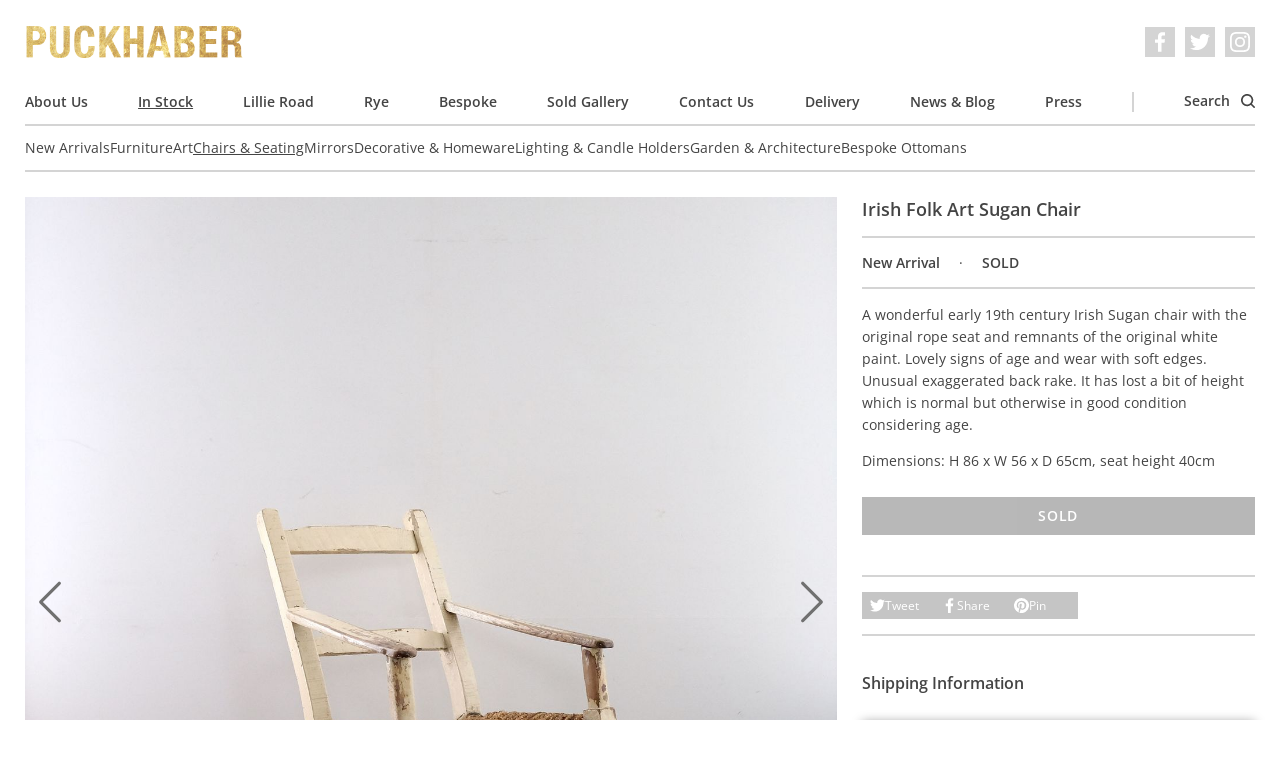

--- FILE ---
content_type: text/html; charset=utf-8
request_url: https://www.puckhaberdecorativeantiques.com/catalogue/chairs-seating/irish-folk-art-sugan-chair/
body_size: 8148
content:

<!DOCTYPE html>
<html lang='en' dir='ltr' class='mod-no-js'>
    <head>
        <!-- basic meta -->
        <meta charset='utf-8'>
        <title> Irish Folk Art Sugan Chair &rsaquo; Puckhaber Decorative Antiques › specialists in decorative antiques for over 35 years, London and Rye</title>
        <meta http-equiv='X-UA-Compatible' content='IE=edge,chrome=1'>
        <meta http-equiv='imagetoolbar' content='no'>
        <meta name='viewport' content='width=device-width, initial-scale=1.0'>

        <!-- content meta -->
        <meta name='keywords' content='puckhaber, decorative, antiques, french, interior, furniture, paintings, art, artwork, original, originality, design, style, fashion, textiles, shows, fairs, rye, london'>
        
    <meta name='description' content='A wonderful early 19th century Irish Sugan chair with the original rope seat and remnants of the original white paint. Lovely signs of age and wear with soft edges. Unusual exaggerated back rake. It has lost a bit of height which is normal but otherwise in good condition considering age.

Dimensions: H 86 x W 56 x D 65cm, seat height 40cm'>
    <link rel='canonical' href='https://www.puckhaberdecorativeantiques.com/catalogue/chairs-seating/irish-folk-art-sugan-chair/'>

        <meta name='author' content='James Tiplady for Puckhaber Decorative Antiques'>
        <meta name='distribution' content='Global'>
        <meta name='revisit-after' content='7 days'>
        <meta name='copyright' content='Copyright 2009-2026 Puckhaber Decorative Antiques'>
        <meta name='robots' content='FOLLOW,INDEX'>
        <meta name='google-site-verification' content='ExcmQYL7jdMzQ0V6tZo2Cx62RS6jBpUegeytfY6qBlQ'>

        <!-- feed, sitemap, favicon -->
        <link rel='alternate' type='application/rss+xml' title='Puckhaber Decorative Antiques Latest News' href='/feed/news/'>
        <link rel='sitemap' type='application/xml' title='Sitemap' href='/sitemap.xml'>
        <link rel='icon' href='/static/images/favicon.a9e146226e97.ico' sizes='any'>
        <link rel='icon' href='/static/images/favicon.0ecd28f135ec.png' type='image/png'>

        <!-- opengraph data -->
        
    <meta property='og:title' content='Irish Folk Art Sugan Chair at Puckhaber Decorative Antiques'>
    <meta property='og:description' content='A wonderful early 19th century Irish Sugan chair with the original rope seat and remnants of the original white paint. Lovely signs of age and wear with soft edges. Unusual exaggerated back rake. It has lost a bit of height which is normal but otherwise in good condition considering age.

Dimensions: H 86 x W 56 x D 65cm, seat height 40cm'>
    <meta property='og:url' content='https://www.puckhaberdecorativeantiques.com/catalogue/chairs-seating/irish-folk-art-sugan-chair/'>
    
        <meta property='og:image' content='https://puckhaber-media.fra1.cdn.digitaloceanspaces.com/thumbnails/catalogue-item-image/irish_sugan_chair_2.jpg.900x0_q85_crop.jpg'>
    

        <meta property='og:type' content='website'>
        <meta property='og:site_name' content='Puckhaber Decorative Antiques'>
        <meta property='fb:admins' content='526526396'>

        <!-- fonts and styles -->
        
<link rel="preload" href="/static/fonts/open-sans-v29-latin-regular.c416910cae8f.woff2" as="font" type="font/woff2" crossorigin>
<link rel="preload" href="/static/fonts/open-sans-v29-latin-regular.685ff80c19db.woff" as="font" type="font/woff" crossorigin>
<link rel="preload" href="/static/fonts/open-sans-v29-latin-600.f39b602d1b08.woff2" as="font" type="font/woff2" crossorigin>
<link rel="preload" href="/static/fonts/open-sans-v29-latin-600.17ab7850bd89.woff" as="font" type="font/woff" crossorigin>
<link rel="preload" href="/static/fonts/open-sans-v29-latin-italic.f9de65270027.woff2" as="font" type="font/woff2" crossorigin>
<link rel="preload" href="/static/fonts/open-sans-v29-latin-italic.a8dcbc314fd7.woff" as="font" type="font/woff" crossorigin>
<link rel="preload" href="/static/fonts/open-sans-v29-latin-600italic.e7c9d4c368c7.woff2" as="font" type="font/woff2" crossorigin>
<link rel="preload" href="/static/fonts/open-sans-v29-latin-600italic.7c874d12a975.woff" as="font" type="font/woff" crossorigin>

        
            <link rel='stylesheet' href='/static/css/screen.39926e3f4b12.css' media='all'>
        

        
            <script defer data-domain="puckhaberdecorativeantiques.com" data-api="/p/api/event" src="/p/js/script.js"></script>

        

        
    
    

    </head>
    <body>
        <!-- svg symbol library -->
        <svg width="0" height="0" style="position:absolute"><symbol stroke="currentColor" fill="currentColor" stroke-width="0" viewBox="0 0 16 16" id="chevron" xmlns="http://www.w3.org/2000/svg"><path fill-rule="evenodd" d="M4.646 1.646a.5.5 0 01.708 0l6 6a.5.5 0 010 .708l-6 6a.5.5 0 01-.708-.708L10.293 8 4.646 2.354a.5.5 0 010-.708z" stroke="none"/></symbol><symbol viewBox="0 0 16 16" id="close" xmlns="http://www.w3.org/2000/svg"><path d="M16 1.6L14.4 0 8 6.4 1.6 0 0 1.6 6.4 8 0 14.4 1.6 16 8 9.6l6.4 6.4 1.6-1.6L9.6 8z" fill="#fff"/></symbol><symbol viewBox="0 0 70.59 70.59" id="cross" xmlns="http://www.w3.org/2000/svg"><path d="M42.43 35.3L69.1 8.6a5.05 5.05 0 00-7.13-7.12L35.3 28.17 8.6 1.47a5.04 5.04 0 10-7.13 7.14l26.7 26.69-26.7 26.69a5.05 5.05 0 007.14 7.13l26.68-26.69L62 69.12a5.03 5.03 0 107.12-7.13l-26.68-26.7z"/></symbol><symbol viewBox="0 0 89 68.4" id="email" xmlns="http://www.w3.org/2000/svg"><path d="M86.5 0h-84A2.5 2.5 0 000 2.5v63.4a2.5 2.5 0 002.5 2.5h84a2.5 2.5 0 002.5-2.5V2.5A2.5 2.5 0 0086.5 0zM84 5v8.95L44.5 46.49 5 13.95V5h79zM5 63.4V20.43l37.91 31.23a2.5 2.5 0 003.18 0L84 20.43V63.4H5z"/></symbol><symbol viewBox="0 0 24 24" id="facebook" xmlns="http://www.w3.org/2000/svg"><path d="M22.68 0H1.32C.6 0 0 .6 0 1.32v21.36C0 23.4.6 24 1.32 24h11.5v-9.3H9.69v-3.6h3.13V8.4c0-3.1 1.9-4.79 4.66-4.79 1.32 0 2.46.1 2.8.15V7h-1.93c-1.5 0-1.79.72-1.79 1.77v2.3h3.58l-.46 3.64h-3.12V24h6.12c.73 0 1.32-.6 1.32-1.32V1.32C24 .6 23.4 0 22.68 0"/></symbol><symbol viewBox="0 0 24 24" id="facebook_alt" xmlns="http://www.w3.org/2000/svg"><path d="M9.494 23.8V13.036H5.871V8.87h3.623V5.744c0-3.589 2.2-5.544 5.394-5.544 1.528 0 2.846.116 3.24.174v3.75h-2.233c-1.736 0-2.072.834-2.072 2.048v2.663h4.143l-.532 4.212h-3.611V23.8"/></symbol><symbol viewBox="0 0 24 24" id="instagram" xmlns="http://www.w3.org/2000/svg"><path d="M12 0C8.74 0 8.33.01 7.05.07a8.85 8.85 0 00-2.91.56c-.79.3-1.46.72-2.13 1.38S.94 3.35.63 4.14c-.3.77-.5 1.64-.56 2.91C.01 8.33 0 8.74 0 12s.01 3.67.07 4.95c.06 1.27.26 2.15.56 2.91.3.79.72 1.46 1.38 2.13a5.87 5.87 0 002.13 1.38c.77.3 1.64.5 2.91.56 1.28.06 1.69.07 4.95.07s3.67-.01 4.95-.07a8.88 8.88 0 002.91-.56 5.9 5.9 0 002.13-1.38 5.86 5.86 0 001.38-2.13c.3-.77.5-1.64.56-2.91.06-1.28.07-1.69.07-4.95s-.01-3.67-.07-4.95a8.87 8.87 0 00-.56-2.91 5.89 5.89 0 00-1.38-2.13A5.85 5.85 0 0019.86.63c-.77-.3-1.64-.5-2.91-.56A83.63 83.63 0 0012 0zm0 2.16c3.2 0 3.58.02 4.85.07 1.17.06 1.8.25 2.23.42.56.21.96.47 1.38.9.42.41.68.81.9 1.37.16.43.36 1.06.4 2.23.07 1.27.08 1.65.08 4.85s-.02 3.58-.08 4.85a6.75 6.75 0 01-.42 2.23c-.22.56-.48.96-.9 1.38-.41.42-.82.68-1.38.9a6.5 6.5 0 01-2.23.4c-1.27.07-1.65.08-4.86.08-3.21 0-3.59-.02-4.86-.08a6.8 6.8 0 01-2.23-.42 3.72 3.72 0 01-1.38-.9 3.64 3.64 0 01-.9-1.38 6.81 6.81 0 01-.42-2.23 96.23 96.23 0 01-.06-4.84c0-3.2.01-3.6.06-4.87A6.8 6.8 0 012.6 4.9c.2-.57.48-.96.9-1.38.42-.42.8-.69 1.38-.9A6.64 6.64 0 017.1 2.2c1.27-.04 1.65-.06 4.86-.06l.04.03zm0 3.68a6.16 6.16 0 100 12.32 6.16 6.16 0 000-12.32zM12 16a4 4 0 110-8 4 4 0 010 8zm7.85-10.4a1.44 1.44 0 11-2.89 0 1.44 1.44 0 012.89 0z"/></symbol><symbol viewBox="0 0 16 10.667" id="menu" xmlns="http://www.w3.org/2000/svg"><path d="M0 10.667h16V8.889H0zm0-4.444h16V4.445H0zM0 0v1.778h16V0z" fill="#fff"/></symbol><symbol viewBox="0 0 24 24" id="pinterest" xmlns="http://www.w3.org/2000/svg"><path d="M12.02 0a11.99 11.99 0 00-4.37 23.15c-.1-.95-.2-2.4.04-3.44l1.4-5.96s-.35-.72-.35-1.78c0-1.66.96-2.9 2.16-2.9 1.03 0 1.52.76 1.52 1.68 0 1.03-.65 2.57-1 4-.28 1.18.6 2.16 1.78 2.16 2.13 0 3.77-2.25 3.77-5.5 0-2.85-2.06-4.86-5-4.86a5.19 5.19 0 00-5.41 5.2c0 1.03.39 2.14.88 2.74.1.12.12.22.09.34-.1.38-.3 1.2-.33 1.37-.06.22-.18.27-.4.16-1.5-.69-2.44-2.88-2.44-4.64 0-3.78 2.75-7.26 7.92-7.26 4.16 0 7.4 2.97 7.4 6.93 0 4.13-2.61 7.46-6.24 7.46-1.21 0-2.35-.63-2.76-1.38l-.75 2.85c-.27 1.04-1 2.35-1.5 3.14A12 12 0 1011.99.02l.04-.02z"/></symbol><symbol viewBox="0 0 86 86.1" id="search" xmlns="http://www.w3.org/2000/svg"><path d="M67.3 60.2A37.44 37.44 0 0037.5 0C16.8 0 0 16.8 0 37.5S16.8 75 37.5 75c8.5 0 16.4-2.9 22.7-7.7l17.3 17.3a4.85 4.85 0 007 0c2-2 2-5.1 0-7.1L67.3 60.2zM37.5 65C22.3 65 10 52.6 10 37.5S22.3 10 37.5 10 65 22.3 65 37.5 52.6 65 37.5 65z"/></symbol><symbol viewBox="0 0 24 24" id="twitter" xmlns="http://www.w3.org/2000/svg"><path d="M23.95 4.57a10 10 0 01-2.82.77 4.96 4.96 0 002.16-2.72c-.95.56-2 .96-3.12 1.19a4.92 4.92 0 00-8.38 4.48A13.93 13.93 0 011.63 3.16a4.92 4.92 0 001.52 6.57 4.9 4.9 0 01-2.23-.61v.06c0 2.38 1.7 4.37 3.95 4.82a5 5 0 01-2.21.09 4.94 4.94 0 004.6 3.42A9.87 9.87 0 010 19.54a14 14 0 007.56 2.21c9.05 0 14-7.5 14-13.98 0-.21 0-.42-.02-.63A9.94 9.94 0 0024 4.59l-.05-.02z"/></symbol></svg>

        <div class='cookie-banner l-container' data-component='cookie-banner'>
    Our website uses cookies. By continuing to browse, you agree to our use of cookies. For more information please see our <a href="/page/privacy-policy/">Privacy Policy</a>.
    <button class='cookie-banner__button button button--small' data-ref='button'>OK</button>
</div>

        <div class='l-container'>
            
                <header class='header' role='banner' data-component='header'>
    <div class='header__inner'>
        <button
            class='header__nav-toggle'
            type='button'
            aria-label='Toggle navigation'
            data-ref='nav-trigger'
        >
            <svg class='icon icon--menu' aria-hidden='true'><use xlink:href="#menu"></use></svg>
            <svg class='icon icon--close' aria-hidden='true'><use xlink:href="#close"></use></svg>
        </button>
        <em class='header__logo'>
            <a class='header__logo__link' href='/'>
                Puckhaber Decorative Antiques
            </a>
        </em>
        <ul
    class='social-list
          header__social-list
          '
>
    
    <li class='social-list__item'>
        <a
            class='social-list__item__link'
            href='https://www.facebook.com/Puckhaber-Decorative-Antiques-230855870274307/'
            target='_blank'
            rel='noopener noreferrer'
            aria-label='Facebook'
        >
            <svg class='icon' aria-hidden='true'><use xlink:href="#facebook_alt"></use></svg>
        </a>
    </li>
    <li class='social-list__item'>
        <a
            class='social-list__item__link'
            href='https://twitter.com/puckhaberdecor'
            target='_blank'
            rel='noopener noreferrer'
            aria-label='Twitter'
        >
            <svg class='icon' aria-hidden='true'><use xlink:href="#twitter"></use></svg>
        </a>
    </li>
    <li class='social-list__item'>
        <a
            class='social-list__item__link'
            href='https://instagram.com/puckhaberdecor'
            target='_blank'
            rel='noopener noreferrer'
            aria-label='Instagram'
        >
            <svg class='icon' aria-hidden='true'><use xlink:href="#instagram"></use></svg>
        </a>
    </li>
</ul>

    </div>

    <nav class='nav' role='navigation' data-ref='nav'>
        <ul class='nav__list'>
            
                <li class='nav__item'>
                    <a class='nav__link ' href='/page/about-us/'>
                        About Us
                    </a>
                </li>
            
                <li class='nav__item'>
                    <a class='nav__link is-active' href='/catalogue/'>
                        In Stock
                    </a>
                </li>
            
                <li class='nav__item'>
                    <a class='nav__link ' href='/page/lillie-road/'>
                        Lillie Road
                    </a>
                </li>
            
                <li class='nav__item'>
                    <a class='nav__link ' href='/page/rye/'>
                        Rye
                    </a>
                </li>
            
                <li class='nav__item'>
                    <a class='nav__link ' href='/page/bespoke/'>
                        Bespoke
                    </a>
                </li>
            
                <li class='nav__item'>
                    <a class='nav__link ' href='/catalogue/sold-gallery/'>
                        Sold Gallery
                    </a>
                </li>
            
                <li class='nav__item'>
                    <a class='nav__link ' href='/page/contact-us/'>
                        Contact Us
                    </a>
                </li>
            
                <li class='nav__item'>
                    <a class='nav__link ' href='/page/delivery/'>
                        Delivery
                    </a>
                </li>
            
                <li class='nav__item'>
                    <a class='nav__link ' href='/news/'>
                        News &amp; Blog
                    </a>
                </li>
            
                <li class='nav__item'>
                    <a class='nav__link ' href='/press/'>
                        Press
                    </a>
                </li>
            

            <li class='nav__item nav__item--separator'></li>
            <li class='nav__item nav__item--search'>
                <a class='nav__link' href='/catalogue/search/' data-ref='search-trigger'>
                    Search
                    <svg class='icon' aria-hidden='true'><use xlink:href="#search"></use></svg>
                </a>
            </li>
        </ul>

        
            <ul class='nav__list nav__list--secondary'>
                
                    <li class='nav__item'>
                        <a class='nav__link ' href='/catalogue/new-arrivals/'>
                            New Arrivals
                        </a>
                    </li>
                
                    <li class='nav__item'>
                        <a class='nav__link ' href='/catalogue/furniture/'>
                            Furniture
                        </a>
                    </li>
                
                    <li class='nav__item'>
                        <a class='nav__link ' href='/catalogue/art-prints/'>
                            Art
                        </a>
                    </li>
                
                    <li class='nav__item'>
                        <a class='nav__link is-active' href='/catalogue/chairs-seating/'>
                            Chairs &amp; Seating
                        </a>
                    </li>
                
                    <li class='nav__item'>
                        <a class='nav__link ' href='/catalogue/mirrors/'>
                            Mirrors
                        </a>
                    </li>
                
                    <li class='nav__item'>
                        <a class='nav__link ' href='/catalogue/decorative-items/'>
                            Decorative &amp; Homeware
                        </a>
                    </li>
                
                    <li class='nav__item'>
                        <a class='nav__link ' href='/catalogue/lighting-candle-holders/'>
                            Lighting &amp; Candle Holders
                        </a>
                    </li>
                
                    <li class='nav__item'>
                        <a class='nav__link ' href='/catalogue/garden-architecture/'>
                            Garden &amp; Architecture
                        </a>
                    </li>
                
                    <li class='nav__item'>
                        <a class='nav__link ' href='/catalogue/bespoke-ottomans/'>
                            Bespoke Ottomans
                        </a>
                    </li>
                
            </ul>
        

        

        <div class='nav__search-form-container' data-ref='search'>
            <form class='search-form' action='/catalogue/search/' method='get'>
    <input
        class='search-form__field field'
        type='text'
        name='q'
        placeholder='Search our catalogue'
        value=''
    >
    <button class='search-form__button button' type='submit'>
        Search
    </button>
</form>

        </div>
    </nav>
</header>

            

            
    <ul class='breadcrumb'>
        <li class='breadcrumb__item'>
            <a class='breadcrumb__link' href='/'>
                Home
            </a>
        </li>
        <li class='breadcrumb__item'>
            <a class='breadcrumb__link' href='/catalogue/'>
                In Stock
            </a>
        </li>
        <li class='breadcrumb__item'>
            <a class='breadcrumb__link' href='/catalogue/chairs-seating/'>
                Chairs &amp; Seating
            </a>
        </li>
        <li class='breadcrumb__item is-selected'>
            <a class='breadcrumb__link' href='/catalogue/chairs-seating/irish-folk-art-sugan-chair/'>
                Irish Folk Art Sugan Chair
            </a>
        </li>
    </ul>

    <div class='item-detail'>
        <div itemscope itemtype='http://schema.org/Product'>
            <meta itemprop='name' content='Irish Folk Art Sugan Chair'>
            <div itemprop='brand' itemtype='https://schema.org/Brand' itemscope>
                <meta itemprop='name' content='Puckhaber'>
            </div>
            <meta itemprop='description' content='A wonderful early 19th century Irish Sugan chair with the original rope seat and remnants of the original white paint. Lovely signs of age and wear with soft edges. Unusual exaggerated back rake. It has lost a bit of height which is normal but otherwise in good condition considering age.

Dimensions: H 86 x W 56 x D 65cm, seat height 40cm'>
            <meta itemprop='productID' content='3688'>
            <meta itemprop='url' content='https://www.puckhaberdecorativeantiques.com/catalogue/chairs-seating/irish-folk-art-sugan-chair/'>
            <meta itemprop='image' content='https://puckhaber-media.fra1.cdn.digitaloceanspaces.com/thumbnails/catalogue-item-image/irish_sugan_chair_2.jpg.700x700_q80_crop.jpg'>
            <div itemprop='offers' itemscope itemtype='http://schema.org/Offer'>
                
                    <meta itemprop='category' content='443'>
                    <meta property='product:category' content='443'>
                
                <link itemprop='itemCondition' href='http://schema.org/RefurbishedCondition'>
                
                    <link itemprop='availability' href='http://schema.org/SoldOut'>
                
            </div>
        </div>

        <div class='item-detail__main-image'>
            
                <div class='item-detail__image-carousel' data-component='item-image-carousel'>
                    <ul class='item-detail__image-carousel__list'>
                        
                            <li class='item-detail__image-carousel__item' data-ref='item'>
                                <a href='https://puckhaber-media.fra1.cdn.digitaloceanspaces.com/catalogue-item-image/irish_sugan_chair_2.jpg'
                                   class='item-detail__image-carousel__link'
                                   data-component='gallery-modal-link'
                                   data-gall='ProductDetail'>
                                    <img class='item-detail__image-carousel____image'
                                         src='https://puckhaber-media.fra1.cdn.digitaloceanspaces.com/thumbnails/catalogue-item-image/irish_sugan_chair_2.jpg.350x350_q80_crop.jpg'
                                         srcset='https://puckhaber-media.fra1.cdn.digitaloceanspaces.com/thumbnails/catalogue-item-image/irish_sugan_chair_2.jpg.350x350_q80_crop.jpg 350w,
                                                 https://puckhaber-media.fra1.cdn.digitaloceanspaces.com/thumbnails/catalogue-item-image/irish_sugan_chair_2.jpg.700x700_q80_crop.jpg 700w,
                                                 https://puckhaber-media.fra1.cdn.digitaloceanspaces.com/thumbnails/catalogue-item-image/irish_sugan_chair_2.jpg.1400x1400_q80_crop.jpg 1400w'
                                         sizes='(min-width: 1024px) 66vw,
                                                (min-width: 768px) 50vw,
                                                100vw'
                                         width='300'
                                         height='300'
                                         alt='Irish Folk Art Sugan Chair'>
                                </a>
                            </li>
                        
                            <li class='item-detail__image-carousel__item' data-ref='item'>
                                <a href='https://puckhaber-media.fra1.cdn.digitaloceanspaces.com/catalogue-item-image/irish_sugan_chair_1.jpg'
                                   class='item-detail__image-carousel__link'
                                   data-component='gallery-modal-link'
                                   data-gall='ProductDetail'>
                                    <img class='item-detail__image-carousel____image'
                                         src='https://puckhaber-media.fra1.cdn.digitaloceanspaces.com/thumbnails/catalogue-item-image/irish_sugan_chair_1.jpg.350x350_q80_crop.jpg'
                                         srcset='https://puckhaber-media.fra1.cdn.digitaloceanspaces.com/thumbnails/catalogue-item-image/irish_sugan_chair_1.jpg.350x350_q80_crop.jpg 350w,
                                                 https://puckhaber-media.fra1.cdn.digitaloceanspaces.com/thumbnails/catalogue-item-image/irish_sugan_chair_1.jpg.700x700_q80_crop.jpg 700w,
                                                 https://puckhaber-media.fra1.cdn.digitaloceanspaces.com/thumbnails/catalogue-item-image/irish_sugan_chair_1.jpg.1400x1400_q80_crop.jpg 1400w'
                                         sizes='(min-width: 1024px) 66vw,
                                                (min-width: 768px) 50vw,
                                                100vw'
                                         width='300'
                                         height='300'
                                         alt='Irish Folk Art Sugan Chair'>
                                </a>
                            </li>
                        
                            <li class='item-detail__image-carousel__item' data-ref='item'>
                                <a href='https://puckhaber-media.fra1.cdn.digitaloceanspaces.com/catalogue-item-image/irish_sugan_chair_3.jpg'
                                   class='item-detail__image-carousel__link'
                                   data-component='gallery-modal-link'
                                   data-gall='ProductDetail'>
                                    <img class='item-detail__image-carousel____image'
                                         src='https://puckhaber-media.fra1.cdn.digitaloceanspaces.com/thumbnails/catalogue-item-image/irish_sugan_chair_3.jpg.350x350_q80_crop.jpg'
                                         srcset='https://puckhaber-media.fra1.cdn.digitaloceanspaces.com/thumbnails/catalogue-item-image/irish_sugan_chair_3.jpg.350x350_q80_crop.jpg 350w,
                                                 https://puckhaber-media.fra1.cdn.digitaloceanspaces.com/thumbnails/catalogue-item-image/irish_sugan_chair_3.jpg.700x700_q80_crop.jpg 700w,
                                                 https://puckhaber-media.fra1.cdn.digitaloceanspaces.com/thumbnails/catalogue-item-image/irish_sugan_chair_3.jpg.1400x1400_q80_crop.jpg 1400w'
                                         sizes='(min-width: 1024px) 66vw,
                                                (min-width: 768px) 50vw,
                                                100vw'
                                         width='300'
                                         height='300'
                                         alt='Irish Folk Art Sugan Chair'>
                                </a>
                            </li>
                        
                            <li class='item-detail__image-carousel__item' data-ref='item'>
                                <a href='https://puckhaber-media.fra1.cdn.digitaloceanspaces.com/catalogue-item-image/irish_sugan_chair_4.jpg'
                                   class='item-detail__image-carousel__link'
                                   data-component='gallery-modal-link'
                                   data-gall='ProductDetail'>
                                    <img class='item-detail__image-carousel____image'
                                         src='https://puckhaber-media.fra1.cdn.digitaloceanspaces.com/thumbnails/catalogue-item-image/irish_sugan_chair_4.jpg.350x350_q80_crop.jpg'
                                         srcset='https://puckhaber-media.fra1.cdn.digitaloceanspaces.com/thumbnails/catalogue-item-image/irish_sugan_chair_4.jpg.350x350_q80_crop.jpg 350w,
                                                 https://puckhaber-media.fra1.cdn.digitaloceanspaces.com/thumbnails/catalogue-item-image/irish_sugan_chair_4.jpg.700x700_q80_crop.jpg 700w,
                                                 https://puckhaber-media.fra1.cdn.digitaloceanspaces.com/thumbnails/catalogue-item-image/irish_sugan_chair_4.jpg.1400x1400_q80_crop.jpg 1400w'
                                         sizes='(min-width: 1024px) 66vw,
                                                (min-width: 768px) 50vw,
                                                100vw'
                                         width='300'
                                         height='300'
                                         alt='Irish Folk Art Sugan Chair'>
                                </a>
                            </li>
                        
                            <li class='item-detail__image-carousel__item' data-ref='item'>
                                <a href='https://puckhaber-media.fra1.cdn.digitaloceanspaces.com/catalogue-item-image/irish_sugan_chair_5.jpg'
                                   class='item-detail__image-carousel__link'
                                   data-component='gallery-modal-link'
                                   data-gall='ProductDetail'>
                                    <img class='item-detail__image-carousel____image'
                                         src='https://puckhaber-media.fra1.cdn.digitaloceanspaces.com/thumbnails/catalogue-item-image/irish_sugan_chair_5.jpg.350x350_q80_crop.jpg'
                                         srcset='https://puckhaber-media.fra1.cdn.digitaloceanspaces.com/thumbnails/catalogue-item-image/irish_sugan_chair_5.jpg.350x350_q80_crop.jpg 350w,
                                                 https://puckhaber-media.fra1.cdn.digitaloceanspaces.com/thumbnails/catalogue-item-image/irish_sugan_chair_5.jpg.700x700_q80_crop.jpg 700w,
                                                 https://puckhaber-media.fra1.cdn.digitaloceanspaces.com/thumbnails/catalogue-item-image/irish_sugan_chair_5.jpg.1400x1400_q80_crop.jpg 1400w'
                                         sizes='(min-width: 1024px) 66vw,
                                                (min-width: 768px) 50vw,
                                                100vw'
                                         width='300'
                                         height='300'
                                         alt='Irish Folk Art Sugan Chair'>
                                </a>
                            </li>
                        
                            <li class='item-detail__image-carousel__item' data-ref='item'>
                                <a href='https://puckhaber-media.fra1.cdn.digitaloceanspaces.com/catalogue-item-image/irish_sugan_chair_6.jpg'
                                   class='item-detail__image-carousel__link'
                                   data-component='gallery-modal-link'
                                   data-gall='ProductDetail'>
                                    <img class='item-detail__image-carousel____image'
                                         src='https://puckhaber-media.fra1.cdn.digitaloceanspaces.com/thumbnails/catalogue-item-image/irish_sugan_chair_6.jpg.350x350_q80_crop.jpg'
                                         srcset='https://puckhaber-media.fra1.cdn.digitaloceanspaces.com/thumbnails/catalogue-item-image/irish_sugan_chair_6.jpg.350x350_q80_crop.jpg 350w,
                                                 https://puckhaber-media.fra1.cdn.digitaloceanspaces.com/thumbnails/catalogue-item-image/irish_sugan_chair_6.jpg.700x700_q80_crop.jpg 700w,
                                                 https://puckhaber-media.fra1.cdn.digitaloceanspaces.com/thumbnails/catalogue-item-image/irish_sugan_chair_6.jpg.1400x1400_q80_crop.jpg 1400w'
                                         sizes='(min-width: 1024px) 66vw,
                                                (min-width: 768px) 50vw,
                                                100vw'
                                         width='300'
                                         height='300'
                                         alt='Irish Folk Art Sugan Chair'>
                                </a>
                            </li>
                        
                            <li class='item-detail__image-carousel__item' data-ref='item'>
                                <a href='https://puckhaber-media.fra1.cdn.digitaloceanspaces.com/catalogue-item-image/irish_sugan_chair_7.jpg'
                                   class='item-detail__image-carousel__link'
                                   data-component='gallery-modal-link'
                                   data-gall='ProductDetail'>
                                    <img class='item-detail__image-carousel____image'
                                         src='https://puckhaber-media.fra1.cdn.digitaloceanspaces.com/thumbnails/catalogue-item-image/irish_sugan_chair_7.jpg.350x350_q80_crop.jpg'
                                         srcset='https://puckhaber-media.fra1.cdn.digitaloceanspaces.com/thumbnails/catalogue-item-image/irish_sugan_chair_7.jpg.350x350_q80_crop.jpg 350w,
                                                 https://puckhaber-media.fra1.cdn.digitaloceanspaces.com/thumbnails/catalogue-item-image/irish_sugan_chair_7.jpg.700x700_q80_crop.jpg 700w,
                                                 https://puckhaber-media.fra1.cdn.digitaloceanspaces.com/thumbnails/catalogue-item-image/irish_sugan_chair_7.jpg.1400x1400_q80_crop.jpg 1400w'
                                         sizes='(min-width: 1024px) 66vw,
                                                (min-width: 768px) 50vw,
                                                100vw'
                                         width='300'
                                         height='300'
                                         alt='Irish Folk Art Sugan Chair'>
                                </a>
                            </li>
                        
                            <li class='item-detail__image-carousel__item' data-ref='item'>
                                <a href='https://puckhaber-media.fra1.cdn.digitaloceanspaces.com/catalogue-item-image/irish_sugan_chair_8.jpg'
                                   class='item-detail__image-carousel__link'
                                   data-component='gallery-modal-link'
                                   data-gall='ProductDetail'>
                                    <img class='item-detail__image-carousel____image'
                                         src='https://puckhaber-media.fra1.cdn.digitaloceanspaces.com/thumbnails/catalogue-item-image/irish_sugan_chair_8.jpg.350x350_q80_crop.jpg'
                                         srcset='https://puckhaber-media.fra1.cdn.digitaloceanspaces.com/thumbnails/catalogue-item-image/irish_sugan_chair_8.jpg.350x350_q80_crop.jpg 350w,
                                                 https://puckhaber-media.fra1.cdn.digitaloceanspaces.com/thumbnails/catalogue-item-image/irish_sugan_chair_8.jpg.700x700_q80_crop.jpg 700w,
                                                 https://puckhaber-media.fra1.cdn.digitaloceanspaces.com/thumbnails/catalogue-item-image/irish_sugan_chair_8.jpg.1400x1400_q80_crop.jpg 1400w'
                                         sizes='(min-width: 1024px) 66vw,
                                                (min-width: 768px) 50vw,
                                                100vw'
                                         width='300'
                                         height='300'
                                         alt='Irish Folk Art Sugan Chair'>
                                </a>
                            </li>
                        
                    </ul>
                    <div class='item-detail__image-carousel__controls'>
                        <button class='item-detail__image-carousel__button item-detail__image-carousel__button--prev' type='button' data-ref='prev' aria-label='Previous'>
                            <svg class='icon' aria-hidden='true'><use xlink:href="#chevron"></use></svg>
                        </button>
                        <button class='item-detail__image-carousel__button item-detail__image-carousel__button--next' type='button' data-ref='next' aria-label='Next'>
                            <svg class='icon' aria-hidden='true'><use xlink:href="#chevron"></use></svg>
                        </button>
                    </div>
                </div>
            
        </div>

        <div class='item-detail__details'>
            <div class='item-detail__details__section'>
                <h1 class='item-detail__title'>
                    Irish Folk Art Sugan Chair
                </h1>
            </div>
            <div class='item-detail__details__section'>
                <ul class='item-detail__detail-list'>
                    
                        <li class='item-detail__detail-list__item'>
                            <strong>New Arrival</strong>
                        </li>
                    
                    <li class='item-detail__detail-list__item'>
                        
                            <strong>SOLD</strong>
                        
                    </li>
                    
                </ul>
                
            </div>
            <div class='item-detail__details__section'>
                <div class='item-detail__description'>
                    <p>A wonderful early 19th century Irish Sugan chair with the original rope seat and remnants of the original white paint. Lovely signs of age and wear with soft edges. Unusual exaggerated back rake. It has lost a bit of height which is normal but otherwise in good condition considering age.</p>

<p>Dimensions: H 86 x W 56 x D 65cm, seat height 40cm</p>
                </div>
                
                    <button class='button button--block item-detail__button' disabled>
                        Sold
                    </button>
                
            </div>
            <div class='item-detail__details__section item-detail__details__section--extra-spacing'>
                <ul class='sharing-list' data-component='sharing-list'>
    <li class='sharing-list__item'>
        <a
            href='https://twitter.com/share?url=https%3A//www.puckhaberdecorativeantiques.com/catalogue/chairs-seating/irish-folk-art-sugan-chair/&amp;via=puckhaberdecor&amp;text=Irish%20Folk%20Art%20Sugan%20Chair'
            class='sharing-list__link'
            data-ref='link'
        >
            <svg class='icon' aria-hidden='true'><use xlink:href="#twitter"></use></svg>
            Tweet
        </a>
    </li>
    <li class='sharing-list__item'>
        <a
            href='https://www.facebook.com/sharer/sharer.php?u=https%3A//www.puckhaberdecorativeantiques.com/catalogue/chairs-seating/irish-folk-art-sugan-chair/'
            class='sharing-list__link'
            data-ref='link'
        >
            <svg class='icon' aria-hidden='true'><use xlink:href="#facebook_alt"></use></svg>
            Share
        </a>
    </li>
    <li class='sharing-list__item'>
        <a
            href='https://pinterest.com/pin/create/button/?url=https%3A//www.puckhaberdecorativeantiques.com/catalogue/chairs-seating/irish-folk-art-sugan-chair/&amp;media=https%3A//www.puckhaberdecorativeantiques.comhttps%3A//puckhaber-media.fra1.cdn.digitaloceanspaces.com/thumbnails/catalogue-item-image/irish_sugan_chair_2.jpg.900x0_q85_crop.jpg&amp;description=Irish%20Folk%20Art%20Sugan%20Chair'
            class='sharing-list__link'
            data-ref='link'
        >
            <svg class='icon' aria-hidden='true'><use xlink:href="#pinterest"></use></svg>
            Pin
        </a>
    </li>
</ul>

            </div>
            <div class='item-detail__details__section item-detail__details__section--extra-spacing'>
                <div class='item-detail__shipping-information'>
                    <h3 class='item-detail__shipping-information__heading'>
                        Shipping Information
                    </h3>
                    <p>
                        <strong>UK/Europe:</strong> We offer a professional and quick delivery service with trusted local and global couriers in order to deliver your purchased items from Puckhaber Decorative Antiques safely to your door.
                    </p>
                    <p>
                        <strong>International:</strong> We regularly send pieces abroad to our client base using internationally recognised shippers. The couriers we recommend are professional, reliable and offer an insured and secure service.
                    </p>
                    <a
                        href='/catalogue/chairs-seating/irish-folk-art-sugan-chair/request-info/'
                        class='button button--block item-detail__button'
                        data-component='request-info-link'
                        data-vbtype='iframe'
                    >
                        Contact Us For A Quote
                    </a>
                </div>
            </div>
        </div>

        
            <ul class='item-detail__image-list'>
                
                    <li class='item-detail__image-list__item'>
                        <a href='https://puckhaber-media.fra1.cdn.digitaloceanspaces.com/catalogue-item-image/irish_sugan_chair_1.jpg'
                           class='item-detail__image-list__link'
                           data-component='gallery-modal-link'
                           data-gall='ProductDetail'>
                            <img class='item-detail__image-list__image'
                                 src='https://puckhaber-media.fra1.cdn.digitaloceanspaces.com/thumbnails/catalogue-item-image/irish_sugan_chair_1.jpg.300x300_q80_crop.jpg'
                                 srcset='https://puckhaber-media.fra1.cdn.digitaloceanspaces.com/thumbnails/catalogue-item-image/irish_sugan_chair_1.jpg.300x300_q80_crop.jpg 300w,
                                         https://puckhaber-media.fra1.cdn.digitaloceanspaces.com/thumbnails/catalogue-item-image/irish_sugan_chair_1.jpg.600x600_q80_crop.jpg 600w,
                                         https://puckhaber-media.fra1.cdn.digitaloceanspaces.com/thumbnails/catalogue-item-image/irish_sugan_chair_1.jpg.1200x1200_q80_crop.jpg 1200w'
                                 sizes='(min-width: 768px) 33vw,
                                        100vw'
                                 width='300'
                                 height='300'
                                 alt='Irish Folk Art Sugan Chair'>
                        </a>
                    </li>
                
                    <li class='item-detail__image-list__item'>
                        <a href='https://puckhaber-media.fra1.cdn.digitaloceanspaces.com/catalogue-item-image/irish_sugan_chair_3.jpg'
                           class='item-detail__image-list__link'
                           data-component='gallery-modal-link'
                           data-gall='ProductDetail'>
                            <img class='item-detail__image-list__image'
                                 src='https://puckhaber-media.fra1.cdn.digitaloceanspaces.com/thumbnails/catalogue-item-image/irish_sugan_chair_3.jpg.300x300_q80_crop.jpg'
                                 srcset='https://puckhaber-media.fra1.cdn.digitaloceanspaces.com/thumbnails/catalogue-item-image/irish_sugan_chair_3.jpg.300x300_q80_crop.jpg 300w,
                                         https://puckhaber-media.fra1.cdn.digitaloceanspaces.com/thumbnails/catalogue-item-image/irish_sugan_chair_3.jpg.600x600_q80_crop.jpg 600w,
                                         https://puckhaber-media.fra1.cdn.digitaloceanspaces.com/thumbnails/catalogue-item-image/irish_sugan_chair_3.jpg.1200x1200_q80_crop.jpg 1200w'
                                 sizes='(min-width: 768px) 33vw,
                                        100vw'
                                 width='300'
                                 height='300'
                                 alt='Irish Folk Art Sugan Chair'>
                        </a>
                    </li>
                
                    <li class='item-detail__image-list__item'>
                        <a href='https://puckhaber-media.fra1.cdn.digitaloceanspaces.com/catalogue-item-image/irish_sugan_chair_4.jpg'
                           class='item-detail__image-list__link'
                           data-component='gallery-modal-link'
                           data-gall='ProductDetail'>
                            <img class='item-detail__image-list__image'
                                 src='https://puckhaber-media.fra1.cdn.digitaloceanspaces.com/thumbnails/catalogue-item-image/irish_sugan_chair_4.jpg.300x300_q80_crop.jpg'
                                 srcset='https://puckhaber-media.fra1.cdn.digitaloceanspaces.com/thumbnails/catalogue-item-image/irish_sugan_chair_4.jpg.300x300_q80_crop.jpg 300w,
                                         https://puckhaber-media.fra1.cdn.digitaloceanspaces.com/thumbnails/catalogue-item-image/irish_sugan_chair_4.jpg.600x600_q80_crop.jpg 600w,
                                         https://puckhaber-media.fra1.cdn.digitaloceanspaces.com/thumbnails/catalogue-item-image/irish_sugan_chair_4.jpg.1200x1200_q80_crop.jpg 1200w'
                                 sizes='(min-width: 768px) 33vw,
                                        100vw'
                                 width='300'
                                 height='300'
                                 alt='Irish Folk Art Sugan Chair'>
                        </a>
                    </li>
                
                    <li class='item-detail__image-list__item'>
                        <a href='https://puckhaber-media.fra1.cdn.digitaloceanspaces.com/catalogue-item-image/irish_sugan_chair_5.jpg'
                           class='item-detail__image-list__link'
                           data-component='gallery-modal-link'
                           data-gall='ProductDetail'>
                            <img class='item-detail__image-list__image'
                                 src='https://puckhaber-media.fra1.cdn.digitaloceanspaces.com/thumbnails/catalogue-item-image/irish_sugan_chair_5.jpg.300x300_q80_crop.jpg'
                                 srcset='https://puckhaber-media.fra1.cdn.digitaloceanspaces.com/thumbnails/catalogue-item-image/irish_sugan_chair_5.jpg.300x300_q80_crop.jpg 300w,
                                         https://puckhaber-media.fra1.cdn.digitaloceanspaces.com/thumbnails/catalogue-item-image/irish_sugan_chair_5.jpg.600x600_q80_crop.jpg 600w,
                                         https://puckhaber-media.fra1.cdn.digitaloceanspaces.com/thumbnails/catalogue-item-image/irish_sugan_chair_5.jpg.1200x1200_q80_crop.jpg 1200w'
                                 sizes='(min-width: 768px) 33vw,
                                        100vw'
                                 width='300'
                                 height='300'
                                 alt='Irish Folk Art Sugan Chair'>
                        </a>
                    </li>
                
                    <li class='item-detail__image-list__item'>
                        <a href='https://puckhaber-media.fra1.cdn.digitaloceanspaces.com/catalogue-item-image/irish_sugan_chair_6.jpg'
                           class='item-detail__image-list__link'
                           data-component='gallery-modal-link'
                           data-gall='ProductDetail'>
                            <img class='item-detail__image-list__image'
                                 src='https://puckhaber-media.fra1.cdn.digitaloceanspaces.com/thumbnails/catalogue-item-image/irish_sugan_chair_6.jpg.300x300_q80_crop.jpg'
                                 srcset='https://puckhaber-media.fra1.cdn.digitaloceanspaces.com/thumbnails/catalogue-item-image/irish_sugan_chair_6.jpg.300x300_q80_crop.jpg 300w,
                                         https://puckhaber-media.fra1.cdn.digitaloceanspaces.com/thumbnails/catalogue-item-image/irish_sugan_chair_6.jpg.600x600_q80_crop.jpg 600w,
                                         https://puckhaber-media.fra1.cdn.digitaloceanspaces.com/thumbnails/catalogue-item-image/irish_sugan_chair_6.jpg.1200x1200_q80_crop.jpg 1200w'
                                 sizes='(min-width: 768px) 33vw,
                                        100vw'
                                 width='300'
                                 height='300'
                                 alt='Irish Folk Art Sugan Chair'>
                        </a>
                    </li>
                
                    <li class='item-detail__image-list__item'>
                        <a href='https://puckhaber-media.fra1.cdn.digitaloceanspaces.com/catalogue-item-image/irish_sugan_chair_7.jpg'
                           class='item-detail__image-list__link'
                           data-component='gallery-modal-link'
                           data-gall='ProductDetail'>
                            <img class='item-detail__image-list__image'
                                 src='https://puckhaber-media.fra1.cdn.digitaloceanspaces.com/thumbnails/catalogue-item-image/irish_sugan_chair_7.jpg.300x300_q80_crop.jpg'
                                 srcset='https://puckhaber-media.fra1.cdn.digitaloceanspaces.com/thumbnails/catalogue-item-image/irish_sugan_chair_7.jpg.300x300_q80_crop.jpg 300w,
                                         https://puckhaber-media.fra1.cdn.digitaloceanspaces.com/thumbnails/catalogue-item-image/irish_sugan_chair_7.jpg.600x600_q80_crop.jpg 600w,
                                         https://puckhaber-media.fra1.cdn.digitaloceanspaces.com/thumbnails/catalogue-item-image/irish_sugan_chair_7.jpg.1200x1200_q80_crop.jpg 1200w'
                                 sizes='(min-width: 768px) 33vw,
                                        100vw'
                                 width='300'
                                 height='300'
                                 alt='Irish Folk Art Sugan Chair'>
                        </a>
                    </li>
                
                    <li class='item-detail__image-list__item'>
                        <a href='https://puckhaber-media.fra1.cdn.digitaloceanspaces.com/catalogue-item-image/irish_sugan_chair_8.jpg'
                           class='item-detail__image-list__link'
                           data-component='gallery-modal-link'
                           data-gall='ProductDetail'>
                            <img class='item-detail__image-list__image'
                                 src='https://puckhaber-media.fra1.cdn.digitaloceanspaces.com/thumbnails/catalogue-item-image/irish_sugan_chair_8.jpg.300x300_q80_crop.jpg'
                                 srcset='https://puckhaber-media.fra1.cdn.digitaloceanspaces.com/thumbnails/catalogue-item-image/irish_sugan_chair_8.jpg.300x300_q80_crop.jpg 300w,
                                         https://puckhaber-media.fra1.cdn.digitaloceanspaces.com/thumbnails/catalogue-item-image/irish_sugan_chair_8.jpg.600x600_q80_crop.jpg 600w,
                                         https://puckhaber-media.fra1.cdn.digitaloceanspaces.com/thumbnails/catalogue-item-image/irish_sugan_chair_8.jpg.1200x1200_q80_crop.jpg 1200w'
                                 sizes='(min-width: 768px) 33vw,
                                        100vw'
                                 width='300'
                                 height='300'
                                 alt='Irish Folk Art Sugan Chair'>
                        </a>
                    </li>
                
            </ul>
        
    </div>


            
                <footer class='footer' role='complementary'>
    <div class='footer__primary'>
        <div class='footer__column'>
            <div class='footer__header'>
                <em class='footer__logo'>
                    <a class='footer__logo__link' href='/'>
                        Puckhaber Decorative Antiques
                    </a>
                </em>
                <ul
    class='social-list
          footer__social-list
          social-list--gappy'
>
    
        <li class='social-list__item social-list__item--label'>
            Follow us:
        </li>
    
    <li class='social-list__item'>
        <a
            class='social-list__item__link'
            href='https://www.facebook.com/Puckhaber-Decorative-Antiques-230855870274307/'
            target='_blank'
            rel='noopener noreferrer'
            aria-label='Facebook'
        >
            <svg class='icon' aria-hidden='true'><use xlink:href="#facebook_alt"></use></svg>
        </a>
    </li>
    <li class='social-list__item'>
        <a
            class='social-list__item__link'
            href='https://twitter.com/puckhaberdecor'
            target='_blank'
            rel='noopener noreferrer'
            aria-label='Twitter'
        >
            <svg class='icon' aria-hidden='true'><use xlink:href="#twitter"></use></svg>
        </a>
    </li>
    <li class='social-list__item'>
        <a
            class='social-list__item__link'
            href='https://instagram.com/puckhaberdecor'
            target='_blank'
            rel='noopener noreferrer'
            aria-label='Instagram'
        >
            <svg class='icon' aria-hidden='true'><use xlink:href="#instagram"></use></svg>
        </a>
    </li>
</ul>

            </div>
        </div>
        <div class='footer__column'>
            <nav class='footer__nav' role='navigation'>
                <ul class='footer__nav__list'>
                    
                    <li class='footer__nav__item'>
                        <a class='footer__nav__link' href='/page/about-us/'>About Us</a>
                    </li>
                    
                    <li class='footer__nav__item'>
                        <a class='footer__nav__link' href='/catalogue/'>In Stock</a>
                    </li>
                    
                    <li class='footer__nav__item'>
                        <a class='footer__nav__link' href='/page/lillie-road/'>Lillie Road</a>
                    </li>
                    
                    <li class='footer__nav__item'>
                        <a class='footer__nav__link' href='/page/rye/'>Rye</a>
                    </li>
                    
                    <li class='footer__nav__item'>
                        <a class='footer__nav__link' href='/page/bespoke/'>Bespoke</a>
                    </li>
                    
                    <li class='footer__nav__item'>
                        <a class='footer__nav__link' href='/catalogue/sold-gallery/'>Sold Gallery</a>
                    </li>
                    
                    <li class='footer__nav__item'>
                        <a class='footer__nav__link' href='/page/contact-us/'>Contact Us</a>
                    </li>
                    
                    <li class='footer__nav__item'>
                        <a class='footer__nav__link' href='/page/delivery/'>Delivery</a>
                    </li>
                    
                    <li class='footer__nav__item'>
                        <a class='footer__nav__link' href='/news/'>News &amp; Blog</a>
                    </li>
                    
                    <li class='footer__nav__item'>
                        <a class='footer__nav__link' href='/press/'>Press</a>
                    </li>
                    
                    <li class='footer__nav__item'>
                        <a class='footer__nav__link' href='/page/privacy-policy/'>Privacy Policy</a>
                    </li>
                </ul>
            </nav>
        </div>
        <div class='footer__column'>
            <div class='footer__newsletter'>
                <h2 class='footer__newsletter__title'>
                    Newsletter
                </h2>
                <p class='footer__newsletter__copy'>
                    Why not sign up to our newsletter to be kept up-to-date with the latest news and new stock?
                </p>
                <form class='footer__newsletter__form form' action='/catalogue/subscribe/' method='post'>
                    <input type="hidden" name="csrfmiddlewaretoken" value="vn3v3NFdXXb7GTApfmj8OiqbFqUMUvyjiGEpyMEq41ACu9WRje2HDUMRS912Tgp4">
                    <label class='footer__newsletter__label form__simple-label form__simple-label--first'>
                        <input type='checkbox' name='consent' required='required'> I consent to the use of my data as per the <a href="/page/privacy-policy/">Privacy Policy</a>
                    </label>
                    <input
                        class='footer__newsletter__field field'
                        type='email'
                        name='email'
                        placeholder='Your email address'
                        required='required'
                    >
                    <button class='footer__newsletter__button button' type='submit'>Subscribe</button>
                </form>
            </div>
        </div>
    </div>
    <div class='footer__secondary'>
        <ul class='footer__location-list'>
            
                <li class='footer__location-list__item'>
                    <a href='https://goo.gl/maps/2jc2BFipMrNYfSY87' target='_blank' rel='noopener noreferrer'>
                        Puckhaber, 281 Lillie Road, London, SW6 7LL
                    </a>
                    <a href='tel:+44 (0)20 3304 7327'>Tel. +44 (0)20 3304 7327</a>
                </li>
            
                <li class='footer__location-list__item'>
                    <a href='https://goo.gl/maps/Xntz7JpRyWz895UR6' target='_blank' rel='noopener noreferrer'>
                        Puckhaber, The Shop, 1 High Street, Rye, East Sussex, TN31 7JE
                    </a>
                    <a href='tel:+44 (0)1797 458182'>Tel. +44 (0)1797 458182</a>
                </li>
            
        </ul>
    </div>
    <div class='footer__tertiary'>
        <p class='footer__copyright'>
            <span>&copy; 2026 Puckhaber Decorative Antiques</span>
            <span class='separator'>&mdash;</span>
            <span>Website by <a href='http://tiplady.io/' target='_blank' rel='noopener noreferrer'>James Tiplady</a></span>
        </p>
    </div>
</footer>

            

            
                
<div class='newsletter-toast-wrapper'>
    <div class='newsletter-toast-wrapper__inner'>
        <div class='newsletter-toast' data-component='newsletter-toast'>
            <h2 class='newsletter-toast__heading'>
                The Puckhaber Newsletter
            </h2>
            <p class='newsletter-toast__copy'>
                Subcribe to our newsletter and you’ll be the first to know about our new arrivals and shop events.
            </p>
            <form
                class='newsletter-toast__form form'
                action='/catalogue/subscribe/'
                method='post'
            >
                <input type="hidden" name="csrfmiddlewaretoken" value="vn3v3NFdXXb7GTApfmj8OiqbFqUMUvyjiGEpyMEq41ACu9WRje2HDUMRS912Tgp4">
                <input
                    class='newsletter-toast__field field'
                    type='email'
                    name='email'
                    placeholder='Your email address'
                    required='required'
                >
                <label class='form__simple-label'>
                    <input type='checkbox' name='consent' required='required'> I consent to the use of my data as per the <a href="/page/privacy-policy/">Privacy Policy</a>
                </label>
                <button class='newsletter-toast__button button' type='submit'>
                    Subscribe
                </button>
                <button class='newsletter-toast__button button button--secondary' type='button' data-ref='close'>
                    No thanks
                </button>
            </form>
            <button class='newsletter-toast__close' data-ref='close' aria-label='Close'>
                <svg class='icon' aria-hidden='true'><use xlink:href="#cross"></use></svg>
            </button>
        </div>
    </div>
</div>

            
        </div>

        <!-- main application scripts -->
        <script src='/static/js/app.bundle.de6f23db7178.js'></script>
        
    </body>
</html>
